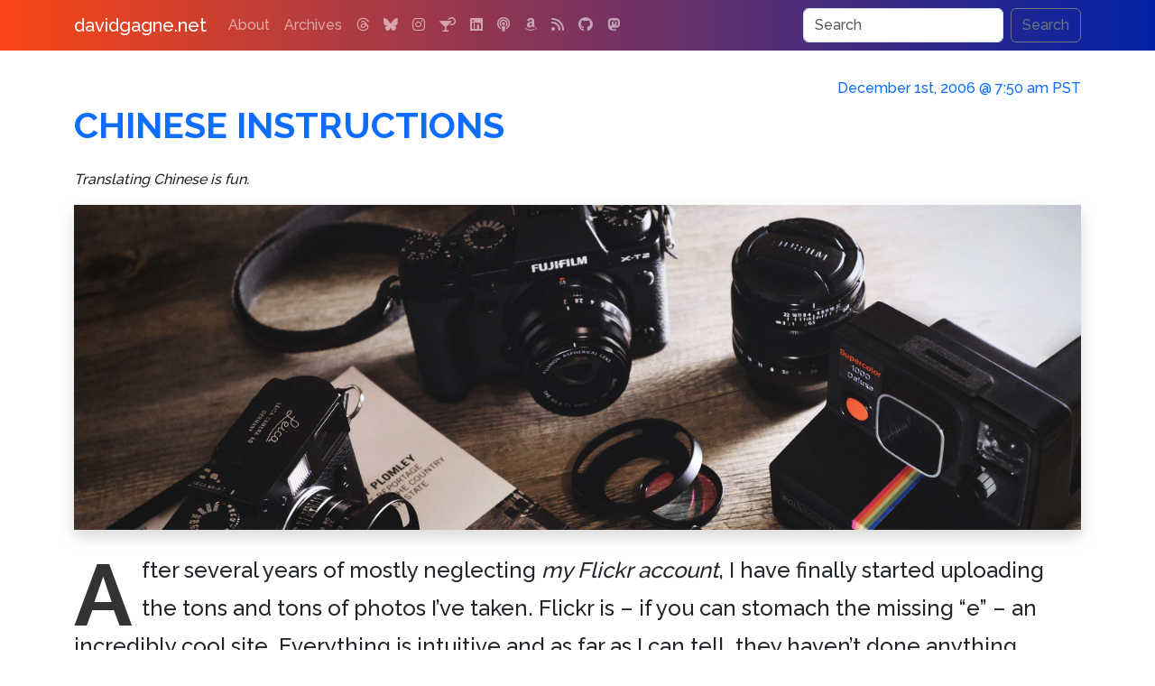

--- FILE ---
content_type: text/html; charset=UTF-8
request_url: https://www.davidgagne.net/2006/12/01/chinese-instructions/
body_size: 8393
content:
<!doctype html>
<html lang="en">
  <head>
    <meta charset="utf-8">
    <meta name="viewport" content="width=device-width, initial-scale=1">
    <link rel="profile" href="https://gmpg.org/xfn/11">
    <link rel="pingback" href="https://www.davidgagne.net/xmlrpc.php">
    <title>Chinese Instructions | davidgagne.net</title>
    <meta name="author" content="David Vincent Gagne">
    <meta name="robots" content="index, follow">
    <meta name="googlebot" content="index, follow, max-snippet:-1, max-image-preview:large, max-video-preview:-1">
    <meta name="bingbot" content="index, follow, max-snippet:-1, max-image-preview:large, max-video-preview:-1">
    <meta property="og:locale" content="en_US">
    <meta property="og:site_name" content="davidgagne.net">
    <meta property="article:publisher" content="https://www.davidgagne.net/">
    <meta property="article:author" content="https://www.davidgagne.net/">
    <meta name="apple-itunes-app" content="app-id=1309377225">	<meta name="keywords" content="cell phones, chinese instructions, digital cameras, disclaimers, english, language">
	<meta name="description" content="Translating Chinese is fun.">
	<meta property="og:description"	content="Translating Chinese is fun.">
	<meta property="og:type"		content="article">
	<meta property="og:url"		content="https://www.davidgagne.net/2006/12/01/chinese-instructions/">
	<meta property="og:title"		content="Chinese Instructions">
	<meta property="og:image"		content="https://www.davidgagne.net/wp-content/uploads/2017/06/photos.02.jpg">
	<meta property="article:published_time" content="2006-12-01T07:50:42-08:00">
	<meta property="article:modified_time" content="2025-02-19T08:08:14-08:00">
    <link rel="preconnect" href="https://cdn.jsdelivr.net" crossorigin>
    <link rel="preconnect" href="https://cdnjs.cloudflare.com" crossorigin>
    <link rel="preconnect" href="https://s0.wp.com" crossorigin>
    <link rel="preload" href="https://cdn.jsdelivr.net/npm/bootstrap@5.3.2/dist/css/bootstrap.min.css" integrity="sha384-T3c6CoIi6uLrA9TneNEoa7RxnatzjcDSCmG1MXxSR1GAsXEV/Dwwykc2MPK8M2HN" crossorigin="anonymous" as="style" onload="this.onload=null;this.rel='stylesheet'">
    <noscript><link rel="stylesheet" href="https://cdn.jsdelivr.net/npm/bootstrap@5.3.2/dist/css/bootstrap.min.css"></noscript>

    <link rel="preload" href="https://cdnjs.cloudflare.com/ajax/libs/font-awesome/6.7.2/css/all.min.css?display=swap" crossorigin="anonymous" as="style" onload="this.onload=null;this.rel='stylesheet'">
    <noscript><link rel="stylesheet" href="https://cdnjs.cloudflare.com/ajax/libs/font-awesome/6.7.2/css/all.min.css?display=swap"></noscript>

    <link rel="preload" href="https://www.davidgagne.net/wp-content/themes/vincenzo-plain/style.css?v=1.1.31" as="style" onload="this.onload=null;this.rel='stylesheet'">
    <noscript><link rel="stylesheet" href="https://www.davidgagne.net/wp-content/themes/vincenzo-plain/style.css?v=1.1.31"></noscript>
    <link rel="apple-touch-icon" href="https://www.davidgagne.net/apple-touch-icon.png" sizes="180x180">
    <link rel="icon" href="https://www.davidgagne.net/favicon.ico">
    <meta name="theme-color" content="#000000">

<!-- wp_head() starts //-->

<meta name='robots' content='max-image-preview:large'>
<!-- Jetpack Site Verification Tags -->
<meta name="google-site-verification" content="--ms5_LpYh1gVJmVf0wt2lR9OPite8mak9_-NRXEO4U">
<link rel='dns-prefetch' href='//www.googletagmanager.com'>
<link rel='dns-prefetch' href='//stats.wp.com'>
<link rel='dns-prefetch' href='//v0.wordpress.com'>
<link rel="alternate" type="application/rss+xml" title="davidgagne.net &raquo; Feed" href="https://www.davidgagne.net/feed/">
<link rel="alternate" type="application/rss+xml" title="davidgagne.net &raquo; Comments Feed" href="https://www.davidgagne.net/comments/feed/">
<link rel="alternate" type="application/rss+xml" title="davidgagne.net &raquo; Chinese Instructions Comments Feed" href="https://www.davidgagne.net/2006/12/01/chinese-instructions/feed/">
<script type="application/ld+json">
{
    "@context": "https://schema.org",
    "@graph": [
        {
            "@type": "WebSite",
            "@id": "https://www.davidgagne.net/#website",
            "url": "https://www.davidgagne.net/",
            "name": "davidgagne.net",
            "description": "The personal weblog of David Vincent Gagne",
            "publisher": {
                "@id": "https://www.davidgagne.net/#publisher"
            },
            "potentialAction": {
                "@type": "SearchAction",
                "target": "https://www.davidgagne.net/?s={search_term_string}",
                "query-input": "required name=search_term_string"
            }
        },
        {
            "@type": "Organization",
            "name": "davidgagne.net",
            "url": "https://www.davidgagne.net/",
            "logo": {
                "@type": "ImageObject",
                "url": "https://www.davidgagne.net/wp-content/uploads/2020/07/logo-davidgagne.png",
                "width": 550,
                "height": 60
            },
            "@id": "https://www.davidgagne.net/#publisher"
        },
        {
            "@type": "Person",
            "@id": "https://www.davidgagne.net/#person",
            "name": "David Gagne",
            "url": "https://www.davidgagne.net/",
            "sameAs": [
                "https://facebook.com/david.gagne",
                "https://bsky.app/profile/davidgagne.net",
                "https://www.jacket-industries.com/",
                "https://www.threads.net/@gatordavid",
                "https://www.instagram.com/gatordavid",
                "https://www.linkedin.com/in/davidgagne",
                "https://www.metafilter.com/user/603",
                "https://davidgagne.org/",
                "https://github.com/DavidGagne",
                "https://x.com/davidgagne",
                "https://twitter.com/davidgagne"
            ]
        },
        {
            "@type": "BlogPosting",
            "@id": "https://www.davidgagne.net/2006/12/01/chinese-instructions/#article",
            "mainEntityOfPage": {
                "@type": "WebPage",
                "@id": "https://www.davidgagne.net/2006/12/01/chinese-instructions/"
            },
            "headline": "Chinese Instructions",
            "description": "Translating Chinese is fun.",
            "url": "https://www.davidgagne.net/2006/12/01/chinese-instructions/",
            "inLanguage": "en-US",
            "isAccessibleForFree": true,
            "datePublished": "2006-12-01T07:50:42-08:00",
            "dateModified": "2025-02-19T08:08:14-08:00",
            "wordCount": 344,
            "author": {
                "@id": "https://www.davidgagne.net/#person"
            },
            "publisher": {
                "@id": "https://www.davidgagne.net/#publisher"
            },
            "image": {
                "@type": "ImageObject",
                "url": "https://www.davidgagne.net/wp-content/uploads/2017/06/photos.02.jpg",
                "width": 2816,
                "height": 1584
            },
            "articleSection": [
                "Hardware",
                "technology"
            ]
        },
        {
            "@type": "BreadcrumbList",
            "itemListElement": [
                {
                    "@type": "ListItem",
                    "position": 1,
                    "name": "davidgagne.net",
                    "item": "https://www.davidgagne.net/"
                },
                {
                    "@type": "ListItem",
                    "position": 2,
                    "name": "technology",
                    "item": "https://www.davidgagne.net/category/technology/"
                },
                {
                    "@type": "ListItem",
                    "position": 3,
                    "name": "Hardware",
                    "item": "https://www.davidgagne.net/category/technology/hardware/"
                },
                {
                    "@type": "ListItem",
                    "position": 4,
                    "name": "Chinese Instructions",
                    "item": "https://www.davidgagne.net/2006/12/01/chinese-instructions/"
                }
            ]
        }
    ]
}
</script>
<style id='wp-img-auto-sizes-contain-inline-css' type='text/css'>
img:is([sizes=auto i],[sizes^="auto," i]){contain-intrinsic-size:3000px 1500px}
/*# sourceURL=wp-img-auto-sizes-contain-inline-css */
</style>
<link rel='stylesheet' id='jetpack-subscriptions-css' href='https://www.davidgagne.net/wp-content/plugins/jetpack/_inc/build/subscriptions/subscriptions.min.css?ver=15.4' type='text/css' media='all'>

<!-- Google tag (gtag.js) snippet added by Site Kit -->
<!-- Google Analytics snippet added by Site Kit -->
<script src="https://www.googletagmanager.com/gtag/js?id=GT-TQLKJQ37" id="google_gtagjs-js" async></script>
<script id="google_gtagjs-js-after">
/* <![CDATA[ */
window.dataLayer = window.dataLayer || [];function gtag(){dataLayer.push(arguments);}
gtag("set","linker",{"domains":["www.davidgagne.net"]});
gtag("js", new Date());
gtag("set", "developer_id.dZTNiMT", true);
gtag("config", "GT-TQLKJQ37");
 window._googlesitekit = window._googlesitekit || {}; window._googlesitekit.throttledEvents = []; window._googlesitekit.gtagEvent = (name, data) => { var key = JSON.stringify( { name, data } ); if ( !! window._googlesitekit.throttledEvents[ key ] ) { return; } window._googlesitekit.throttledEvents[ key ] = true; setTimeout( () => { delete window._googlesitekit.throttledEvents[ key ]; }, 5 ); gtag( "event", name, { ...data, event_source: "site-kit" } ); }; 
//# sourceURL=google_gtagjs-js-after
/* ]]> */
</script>
<link rel="canonical" href="https://www.davidgagne.net/2006/12/01/chinese-instructions/">
<meta name="generator" content="Site Kit by Google 1.171.0"><meta name="generator" content="performance-lab 4.0.1; plugins: webp-uploads">
<meta name="generator" content="webp-uploads 2.6.1">
	<style>img#wpstats{display:none}</style>
		

<!-- wp_head() ends //-->

  </head>
	<body>
<nav class="navbar navbar-expand-md navbar-dark fixed-top bg-dark">
    <div class="container">
        <a class="navbar-brand" href="https://www.davidgagne.net">davidgagne.net</a>
        <button class="navbar-toggler" type="button" data-bs-toggle="collapse" data-bs-target="#navbarCollapse" aria-controls="navbarCollapse" aria-expanded="false" aria-label="Toggle navigation">
            <span class="navbar-toggler-icon"></span>
        </button>
        <div class="collapse navbar-collapse" id="navbarCollapse">
                 <ul class="navbar-nav me-auto mb-2 mb-md-0"><li class="nav-item"><a class="nav-link" href="https://www.davidgagne.net/about/" title="All About Me">About</a></li>
<li class="nav-item"><a class="nav-link" href="https://www.davidgagne.net/archives/" title="Thousands of Old Posts">Archives</a></li>
                                <li class="nav-item"><a class="nav-link" target="_blank" title="Threads" href="https://www.threads.com/@gatordavid"><i class="fa-threads fa-brands"></i></a></li><li class="nav-item"><a class="nav-link" target="_blank" title="Bluesky" href="https://bsky.app/profile/davidgagne.net"><i class="fa-bluesky fa-brands"></i></a></li><li class="nav-item"><a class="nav-link" target="_blank" title="Instagram" href="https://www.instagram.com/gatordavid"><i class="fa-instagram fa-brands"></i></a></li><li class="nav-item"><a class="nav-link" target="_blank" title="bartender.live" href="https://itunes.apple.com/us/app/bartender-live/id1309377225"><i class="fa-martini-glass-citrus fa-solid"></i></a></li><li class="nav-item"><a class="nav-link" target="_blank" title="LinkedIn" href="https://www.linkedin.com/in/davidgagne"><i class="fa-linkedin fa-brands"></i></a></li><li class="nav-item"><a class="nav-link" target="_blank" title="Kids Kickoff" href="https://podcasts.apple.com/us/podcast/the-kids-kickoff-with-jackson-gagne-and-cameron-harris/id1758561582"><i class="fa-podcast fa-solid"></i></a></li><li class="nav-item"><a class="nav-link" target="_blank" title="Amazon" href="https://www.amazon.com/gp/registry/wishlist/1EZCYWNMKOJZ2/?tag=davidgagnenet-20"><i class="fa-amazon fa-brands"></i></a></li><li class="nav-item"><a class="nav-link" target="_blank" title="RSS" href="https://www.davidgagne.net/feed/"><i class="fa-rss fa-solid"></i></a></li><li class="nav-item"><a class="nav-link" target="_blank" title="GitHub" href="https://github.com/DavidGagne/"><i class="fa-github fa-brands"></i></a></li><li class="nav-item"><a class="nav-link" target="_blank" title="Mastodon" href="https://social.targaryen.house/@davidgagne"><i class="fa-mastodon fa-brands"></i></a></li>            </ul>          <form method="get" class="d-flex vincenzo-search-button"  action="https://www.davidgagne.net/">
               <input class="form-control me-2" type="search" placeholder="Search" value="" aria-label="Search" name="s">
               <button class="btn btn-outline-secondary" type="submit">Search</button>
          </form>         </div>
    </div>
</nav>     <div class="container">
		<section id="main" itemscope itemtype="http://schema.org/BlogPosting">
            <meta itemprop="url" content="https://www.davidgagne.net/2006/12/01/chinese-instructions/">
            <meta itemprop="author" content="David Gagne">
            <link itemprop="mainEntityOfPage" href="https://www.davidgagne.net/2006/12/01/chinese-instructions/">
            <meta itemprop="dateModified" content="2025-02-19T08:08:14-08:00">
            <span itemprop="publisher" itemscope itemtype="http://schema.org/Organization">
                <meta itemprop="name" content="davidgagne.net">
                <span itemprop="logo" itemscope itemtype="https://schema.org/ImageObject">
                    <meta itemprop="url" content="https://www.davidgagne.net/wp-content/uploads/2020/07/logo-davidgagne.png">
                    <meta itemprop="width" content="550">
                    <meta itemprop="height" content="60">
                </span>
            </span>
			<div class="inner">
				<header class="major">
				    <h6 class="pubdate text-right">
                        <a href="https://www.davidgagne.net/2006/12/01/chinese-instructions/">
                        <time itemprop="datePublished" content="2006-12-01T07:50:42-08:00" datetime="2006-12-01T07:50:42-08:00">December 1st, 2006 @ 7:50 am PST</time>
                        </a>
                                        </h6>
					<div class="row mb-3">
						<div class="col">
                            <h1 class="post-title">
                                <a href="https://www.davidgagne.net/2006/12/01/chinese-instructions/"><span itemprop="headline">Chinese Instructions</span></a>
                            </h1>
						</div>
					</div><div class="single-blog-post-excerpt"><p>Translating Chinese is fun.</p>
</div>				</header>				<!-- Content -->				<div class="content blog-post" itemprop="articleBody">					    <div class="single-post-hero-image shadow"><a title="Chinese Instructions" target="_blank" href="https://www.davidgagne.net/wp-content/uploads/2017/06/photos.02.jpg"><img itemprop="image" src="https://www.davidgagne.net/wp-content/uploads/2017/06/photos.02.jpg" alt="Chinese Instructions" class="img-fluid"></a></div><div class="post-content clearfix"><p><span class="dropcap">A</span>fter several years of mostly neglecting <em>my Flickr account</em>, I have finally started uploading the tons and tons of photos I&#8217;ve taken. Flickr is &ndash; if you can stomach the missing &#8220;e&#8221; &ndash; an incredibly cool site. Everything is intuitive and as far as I can tell, they haven&#8217;t done anything &#8220;wrong&#8221; anywhere. It&#8217;s everything a good website should be.</p>
<p>I particularly like the way they do their best to determine the camera model used to take each photograph. The majority of mine were taken with my <a title="Canon PowerShot S500 5MP Digital Elph with 3x Optical Zoom" target="_blank" href="//www.amazon.com/exec/obidos/ASIN/B0001G6U5W/davidgagnenet-20">PowerShot S500</a>. So many, in fact, that my battery has started to fade away. A full charge used to last days and days, but now it barely powers a day&#8217;s worth of snaps. Luckily I have the internet at my command.<br >
<span id="more-6220"></span></p>
<div class="pullquote">Please install prorerly!</div>
<p>It took me about five minutes to find a replacement battery on <a title="cheap stuff" target="_blank" href="//www.ebay.com/">eBay</a> for only $5.00 (with free shipping!) from a company called <abbr title="a bunch of cool accessories">iTrimming</abbr>. Their site isn&#8217;t brilliant, but they do have a ton of inexpensive cool little geek accessories. My battery arrived in three days and, as a &#8220;bonus&#8221;, they included one of those silly <abbr title="of dubious value">cell phone antenna boosters</abbr>. Now, I&#8217;m going to guess that this thing is absolutely worthless. (How can a little sticker with some metallic ridges on it possibly improve my cell phone&#8217;s reception?)  It was worth it to open the package, though, if only to read the Chinese instructions. &#8220;THE ANTENNA WILL WORK MOST EFFICIENTLY WHEN INSTALLED <b>PRORERLY</b>,&#8221; it exclaims.</p>
<p>I dig how the package lists &#8220;Elevators, tunnels, buildings and more&#8221; on its feature list. It doesn&#8217;t say that the antenna improves reception in these places or anything; it simply has those words in the list. The &#8220;Validity&#8221; section of the instructions is the best part. It states, &#8220;The Cell Antenna is generally not affected by extreme heat <b>of</b> moisture, however, users <b>ate</b> advised to protect the antenna from physical damage such as scratches. Under normal use, the Internal Antenna will have a 18 month <b>lift</b> span.&#8221;</p>
<div class="alert alert-danger"><strong>2025-02-19:</strong> Broken links in this post have been removed and/or updated.</div>
</div></div>
                                <div class="single-post-meta">
                
<p class="post-tag-list"><span class="label label-primary nobreak me-3"><a href="https://www.davidgagne.net/2006/12/01/chinese-instructions/" title="Permalink December 1st, 2006 @ 7:50 am PST"><i class="fa-solid fa-share-nodes"></i></a></span><span class="label label-primary nobreak me-3"><a target="_blank" href="https://bsky.app/intent/compose?text=Chinese+Instructions%0A%0Ahttps://www.davidgagne.net/2006/12/01/chinese-instructions/" title="Share on Bluesky" rel="noreferrer"><i class="fa-brands fa-bluesky"></i></a></span> <span class="label label-primary nobreak me-3"><a href="https://www.davidgagne.net/tags/cell-phones/" class="link-secondary" rel="tag" title="23 posts">#cell phones</a></span> <span class="label label-primary nobreak me-3"><a href="https://www.davidgagne.net/tags/chinese-instructions/" class="link-secondary" rel="tag" title="2 posts">#chinese instructions</a></span> <span class="label label-primary nobreak me-3"><a href="https://www.davidgagne.net/tags/digital-cameras/" class="link-secondary" rel="tag" title="9 posts">#digital cameras</a></span> <span class="label label-primary nobreak me-3"><a href="https://www.davidgagne.net/tags/disclaimers/" class="link-secondary" rel="tag" title="2 posts">#disclaimers</a></span> <span class="label label-primary nobreak me-3"><a href="https://www.davidgagne.net/tags/english/" class="link-secondary" rel="tag" title="33 posts">#english</a></span> <span class="label label-primary nobreak me-3"><a href="https://www.davidgagne.net/tags/language/" class="link-secondary" rel="tag" title="51 posts">#language</a></span><span class="label label-primary nobreak me-3"><a href="https://www.davidgagne.net/2006/12/" class="link-secondary" rel="tag" title="more posts from December 2006">#december-2006</a></span></p>
                </div> <!-- ends single-post-meta div -->

                <div class="row" id="commentformgroup"><!-- comments begin //-->

                <div class="col-md-6"><form action="https://www.davidgagne.net/wp-comments-post.php" method="post" id="commentform" class="form-floating">
                <div class="card shadow h-100"><h2 class="card-header text-bg-primary post-title">Post the first comment</h2><div class="card-body">

        
                          <div class="mb-3 form-floating">
                <input
                    type="text"
                    maxlength="256"
                    class="form-control"
                    id="author"
                    name="author"
                    value=""
                    placeholder="Your Name (required)">
                <label for="author" class="form-label">Your Name (required)</label>
              </div>
              <div class="mb-3 form-floating">
                  <input
                    type="email"
                    maxlength="256"
                    class="form-control"
                    id="email"
                    name="email"
                    aria-describedby="emailHelp"
                    placeholder="Your Email Address (required)"
                    value="">
                  <label for="email" class="form-label">Email Address (required)</label>
                  <div id="emailHelp" class="form-text">I'll never share your email address and it won't be published.</div>
                </div>
              <div class="mb-3 form-floating">
                    <input
                        type="url"
                        maxlength="256"
                        class="form-control"
                        id="url"
                        name="url"
                        value=""
                        placeholder="Your Website (optional)">
                    <label for="url" class="form-label">Your Website (optional)</label>
                  </div>
                                <div class="mb-3 form-floating">
                  <textarea
                    class="form-control"
                    rows="6"
                    placeholder="Your Comments (required)"
                    style="height: 150px;"
                    name="comment"
                    id="comment"></textarea>
                  <label for="comment" class="form-label">Comment (required)</label>
                </div>

              <div class="mb-3 form-check">
                    <input
                        type="checkbox"
                        class="form-check-input"
                        value="subscribe"
                        id="subscribe_comments"
                        name="subscribe_comments"
                        checked="checked">
                    <label class="form-check-label" for="subscribe_comments">Notify me of follow-up comments by email.</label>
                  </div>
              <div class="mb-3 form-check">
                      <input
                        type="checkbox"
                        class="form-check-input"
                        value="subscribe"
                        id="subscribe_blog"
                        name="subscribe_blog"
                        checked="checked">
                      <label class="form-check-label" for="subscribe_blog">Notify me of new posts by email.</label>
                    </div>
                </div>
                <div class="card-footer p-3 text-end">
              <button type="submit" class="btn btn-primary" name="submit" id="submit">Post Your Comment<i class="fa fa-fw fa-check ms-2"></i></button>
              <input type="hidden" name="comment_post_ID" value="6220" id="comment_post_ID">
              <input type="hidden" name="comment_parent" id="comment_parent" value="0">
                </div>
            </div>
</form></div><!-- comments end //-->                    <div class="col-md-6"><div class="row subscribe-widget"><div class="col-md-1">&nbsp;</div><div id="widgetfirst" class="shadow-lg widget-area col-md-10 p-4" role="complementary"><aside id="blog_subscription-5" class="widget widget_blog_subscription jetpack_subscription_widget"><div class="panel panel-default"><div class="panel-heading"><h3 class="panel-title widget-title">Subscribe via Email</h3></div><div class="panel-body">
			<div class="wp-block-jetpack-subscriptions__container">
			<form action="#" method="post" accept-charset="utf-8" id="subscribe-blog-blog_subscription-5"
				data-blog="3136807"
				data-post_access_level="everybody" >
									<div id="subscribe-text"><p>Enter your email address to subscribe to this blog and receive notifications of new posts by email.</p>
</div>
										<p id="subscribe-email">
						<label id="jetpack-subscribe-label"
							class="screen-reader-text"
							for="subscribe-field-blog_subscription-5">
							Email Address						</label>
						<input type="email" name="email" autocomplete="email" required="required"
																					value=""
							id="subscribe-field-blog_subscription-5"
							placeholder="Email Address"
						/>
					</p>

					<p id="subscribe-submit"
											>
						<input type="hidden" name="action" value="subscribe"/>
						<input type="hidden" name="source" value="https://www.davidgagne.net/2006/12/01/chinese-instructions/"/>
						<input type="hidden" name="sub-type" value="widget"/>
						<input type="hidden" name="redirect_fragment" value="subscribe-blog-blog_subscription-5"/>
						<input type="hidden" id="_wpnonce" name="_wpnonce" value="a47a03c7f2" /><input type="hidden" name="_wp_http_referer" value="/2006/12/01/chinese-instructions/" />						<button type="submit"
															class="wp-block-button__link"
																					name="jetpack_subscriptions_widget"
						>
							Subscribe						</button>
					</p>
							</form>
						</div>
			
</div></div></aside></div><div class="col-md-1">&nbsp;</div></div></div>
               </div>
               <div class="row"><div class="col-md-12 mt-5">

	<nav class="navigation post-navigation" aria-label="Posts">
		<h2 class="screen-reader-text">Post navigation</h2>
		<div class="row"><div class="nav-previous col-sm-12 col-md-6"><a href="https://www.davidgagne.net/2006/11/28/i-like-presents/" rel="prev" class="btn btn-primary shadow"><span class="screen-reader-text">Previous Post</span> <span class="nav-title"><i class="fa-solid fa-circle-chevron-left"></i> Previous Post</span></a></div><div class="nav-next col-sm-12 col-md-6"><a href="https://www.davidgagne.net/2006/12/01/gator-attacks-naked-man-on-crack/" rel="next" class="btn btn-primary shadow"><span class="screen-reader-text">Next Post</span> <span class="nav-title">Next Post <i class="fa-solid fa-circle-chevron-right"></i></span></a></div></div>
	</nav>
</div>
           </div>
           </div> <!-- ends inner div -->
		</section>
    </div><div class="container">
    <div class="row">
        <div class="col-md-4 col-sm-12 p-3">
            <header><h3 class="fw-bold"><a href="/about" title="All About Me">What Is This?</a></h3></header>
            <p><strong>davidgagne.net</strong> is the <a href="/about" title="All About Me">personal weblog</a> of me, <span class="nobreak">David Vincent Gagne</span>. I've been publishing here <a class="nobreak" href="/archives">since 1999</a>, which makes this one of the oldest continuously-updated websites on the Internet.</p>
        </div>
        <div class="col-md-4 col-sm-12 p-3 border-start">
            <header><h3 class="fw-bold"><a href="https://itunes.apple.com/us/app/bartender-live/id1309377225">bartender.live<i class="fa-fw fa-martini-glass-citrus fa-solid ms-2"></i></a></h3></header>
            <p>A few years ago I was trying to determine what cocktails I could make with the alcohol I had at home. I searched the App Store but couldn't find an app that would let me do that, <a href="https://itunes.apple.com/us/app/bartender-live/id1309377225">so I built one.</a></p>
        </div>
        <div class="col-md-4 col-sm-12 p-3 border-start">
            <header><h3 class="fw-bold"><a class="nobreak" href="/category/hemingway">Hemingway</a></h3></header>
            <p>You can read dozens of essays and articles and find hundreds of links to other sites with stories and information about <strong class="nobreak">Ernest Hemingway</strong> in <a class="nobreak" href="/category/hemingway">The Hemingway Collection</a>.</p>
        </div>
    </div>
</div><div class="container text-center">
    <div class="row">
        <div class="col-md-6 offset-md-3">
            <ul class="list-inline">
<li class="list-inline-item"><a class="nav-link" target="_blank" title="Threads" href="https://www.threads.com/@gatordavid"><i class="fa-xl fa-threads fa-brands"></i></a></li><li class="list-inline-item"><a class="nav-link" target="_blank" title="Bluesky" href="https://bsky.app/profile/davidgagne.net"><i class="fa-xl fa-bluesky fa-brands"></i></a></li><li class="list-inline-item"><a class="nav-link" target="_blank" title="Instagram" href="https://www.instagram.com/gatordavid"><i class="fa-xl fa-instagram fa-brands"></i></a></li><li class="list-inline-item"><a class="nav-link" target="_blank" title="bartender.live" href="https://itunes.apple.com/us/app/bartender-live/id1309377225"><i class="fa-xl fa-martini-glass-citrus fa-solid"></i></a></li><li class="list-inline-item"><a class="nav-link" target="_blank" title="LinkedIn" href="https://www.linkedin.com/in/davidgagne"><i class="fa-xl fa-linkedin fa-brands"></i></a></li><li class="list-inline-item"><a class="nav-link" target="_blank" title="Kids Kickoff" href="https://podcasts.apple.com/us/podcast/the-kids-kickoff-with-jackson-gagne-and-cameron-harris/id1758561582"><i class="fa-xl fa-podcast fa-solid"></i></a></li><li class="list-inline-item"><a class="nav-link" target="_blank" title="Amazon" href="https://www.amazon.com/gp/registry/wishlist/1EZCYWNMKOJZ2/?tag=davidgagnenet-20"><i class="fa-xl fa-amazon fa-brands"></i></a></li><li class="list-inline-item"><a class="nav-link" target="_blank" title="RSS" href="https://www.davidgagne.net/feed/"><i class="fa-xl fa-rss fa-solid"></i></a></li><li class="list-inline-item"><a class="nav-link" target="_blank" title="GitHub" href="https://github.com/DavidGagne/"><i class="fa-xl fa-github fa-brands"></i></a></li><li class="list-inline-item"><a class="nav-link" target="_blank" title="Mastodon" href="https://social.targaryen.house/@davidgagne"><i class="fa-xl fa-mastodon fa-brands"></i></a></li>            </ul>
        </div>
    </div>
</div>
    <!-- Footer -->
<div class="container">
    <footer class="d-flex flex-wrap justify-content-between align-items-center py-3 my-4 border-top">
        <p class="col-md-12 mb-0 text-body-secondary">&copy; <a href="https://davidgagne.org/">David Vincent Gagne</a>. All rights reserved. <span class="nobreak">Custom WordPress Theme <strong title="v. 1.1.31">Vincenzo-Plain</strong></span> by <a class="nobreak" href="https://jacket-industries.com/">Jacket Industries</a>.</p>
    </footer>
</div>
<script type="speculationrules">
{"prefetch":[{"source":"document","where":{"and":[{"href_matches":"/*"},{"not":{"href_matches":["/wp-*.php","/wp-admin/*","/wp-content/uploads/*","/wp-content/*","/wp-content/plugins/*","/wp-content/themes/vincenzo-plain/*","/*\\?(.+)"]}},{"not":{"selector_matches":"a[rel~=\"nofollow\"]"}},{"not":{"selector_matches":".no-prefetch, .no-prefetch a"}}]},"eagerness":"conservative"}]}
</script>
<script id="jetpack-stats-js-before">
/* <![CDATA[ */
_stq = window._stq || [];
_stq.push([ "view", {"v":"ext","blog":"3136807","post":"6220","tz":"-8","srv":"www.davidgagne.net","j":"1:15.4"} ]);
_stq.push([ "clickTrackerInit", "3136807", "6220" ]);
//# sourceURL=jetpack-stats-js-before
/* ]]> */
</script>
<script src="https://stats.wp.com/e-202605.js" id="jetpack-stats-js" defer="defer" data-wp-strategy="defer"></script>
    <script defer src="https://cdn.jsdelivr.net/npm/bootstrap@5.3.2/dist/js/bootstrap.min.js" integrity="sha384-BBtl+eGJRgqQAUMxJ7pMwbEyER4l1g+O15P+16Ep7Q9Q+zqX6gSbd85u4mG4QzX+" crossorigin="anonymous"></script>
    <script defer src="https://code.jquery.com/jquery-3.5.1.min.js" integrity="sha256-9/aliU8dGd2tb6OSsuzixeV4y/faTqgFtohetphbbj0=" crossorigin="anonymous"></script>
    <script defer src="https://www.davidgagne.net/wp-content/themes/vincenzo-plain/amazon.js"></script>
    </body>
</html>

--- FILE ---
content_type: text/css
request_url: https://www.davidgagne.net/wp-content/themes/vincenzo-plain/style.css?v=1.1.31
body_size: 1729
content:
/*
Theme Name: Vincenzo-Plain
Theme URI: https://davidgagne.net/tags/wordpress/
Author: David Vincent Gagne
Author URI: https://davidgagne.net/
Description: Very Plain Theme for WordPress
Version: 1.1.31
Tags: blog, grid-layout, right-sidebar
Text Domain: vincenzo-plain
*/
/* @import url("//cdn.jsdelivr.net/npm/bootstrap-icons@1.11.3/font/bootstrap-icons.min.css");*/
/* @import url("https://cdnjs.cloudflare.com/ajax/libs/font-awesome/6.7.2/css/all.min.css?display=swap"); */
@import url("https://fonts.googleapis.com/css?family=Courier+Prime:400italic,600italic,400,600|Raleway:500,700,800&display=swap");

body {
  min-height: 75rem;
  padding-top: 5.5rem;
  font-family: "Raleway";
  -ms-word-wrap: break-word;
  word-wrap: break-word;
}
.navbar {
	background-image: linear-gradient(90deg,#FA4616,#0021A5) !important;
}

.archives{
  font-family: "Courier Prime";
}
#commentformgroup, #comments{
  padding-top: 1.5em;
}
.pubdate, .nobreak{white-space: nowrap;}
.single-blog-post-excerpt{
    font-style: italic;
}
.blog-post .alert{
    padding: 0.5em;
    margin:  2.5em 0 3em 0;
}
.blog-post{
    font-size: 1.5em;
    line-height: 1.75em;
}
.blog-post cite{
    font-size: 0.85em;
}
.single-post-hero-image{
    text-align: center;
    margin-bottom: 1em;
    overflow: hidden;
    max-height: 50vh;
}
.single-post-hero-image img{
    width: 100%;
}
.single-post-meta{
     margin-top: 3em;
     margin-bottom: 3em;
}
.post-tag-list span{
    text-transform: lowercase;
}
.home-posts{
    margin-bottom: 4.5em;
    font-size: 1.5rem;
}
.home-posts h2{
    font-size: 1.25em;
}
.home-posts .single-post-tag-list{
    font-size: 80%;
}
a, a:link, a:visited{
    text-decoration: none;
}
.post-content a, .post-content a:link, .post-content a:visited{
    border-bottom: 0.5px solid #333;
}
.post-content a:hover{
    border-bottom: none;
}
.panel-title, .post-title{
    text-transform: uppercase;
    font-weight: bold;
}
.post-link p{
    margin-bottom: 0;
}
.post-navigation{
    margin-bottom:1em;
}
.list-unstyled li{
    list-style: none;
}
.pull-right{float:right !important}
.pull-left{
    margin: 0 2em 1em 0;
    float:left !important
}
.text-right, .nav-next{text-align:right;}
.text-left{text-align:left;}
.text-center{text-align:center;}
img, video, figure, iframe{
    max-width: 100%;
}
img.list-image{
    height: auto;
      width: 100%;
}
img.alignleft{float:left;margin:0 3em 0 0;}
img.alignright, img.postimg{float:right;margin:0 0 3em 3em;}
cite{display:block;text-align:right;}

.pullquote{
    padding: 0.5em;
    margin: 0 0 1em 1em;
    border-top:3px solid #ccc;
    border-bottom:3px solid #ccc;
    color: #333;
    background: transparent;
    font: bold 1.3em/1.3 Georgia;
    text-align: left;
}

.pullquote a, .pullquote a:link, .pullquote a:visited {
     text-decoration: none !important;
     border-bottom: none;
}

.dropcap{
    float:left;
    font-size: 400%;
    font-weight:bold;
    line-height: 150%;
    color:#333;
    margin: -0.25em 0.10em -0.5em 0;
}
.about-tags{
    border:1px dotted #333;
    border-radius: 0.75em;
    padding: 2em 3em;
    margin-bottom: 2em;
}
.about-tags a:hover{
    background: #ccc;
    border:1px solid #000;
}
.about-tags a{
    text-transform: uppercase;
    padding: 0.5em 1em;
    display: inline-block;
    margin: 0.5em 0.5em 0.5em 0.5em;
    border: 1px solid transparent;
    background: #eee;
    border-radius: 0.5em;
}
.commentlist {
     list-style: none;
     padding-bottom: 5em;
}
.avatar{
    float:left;
    margin-right: 0.5em;
    border-radius: 30px;
}
.post-content blockquote{
    line-height: 1.75em;
}
.dailydavid li{
    margin-bottom: 1.5rem;
}
.dailydavid ul{
    margin-top: 1.25em;
}
@media (min-width: 992px) {
    .post-content blockquote{
        text-align: left;
        font-style: italic;
        font-family: Georgia, serif;
        background: #efefef;
        padding: 1.75em 2.5em 0.75em 2.5em;
        margin: 1em 5em;
        font-size:80%;
        line-height: 1.75em;
        border: 1px solid #ccc;
        border-radius: 0.25em;
    }
}
.post-content blockquote .dropcap{
    margin: -0.25em 0.25em -0.35em 0;
    font-size: 325%;
}

@media (max-width: 768px) {
     img.postimg {
          float:none;
          display: block;
          height: auto;
          padding-left: 1em;
          padding-right: 1em;
          width: 80vw;
     }
     .nobreak {
          white-space: normal;
     }
     .post-content blockquote .dropcap {
          margin: 0;
          float: none;
          font-weight: normal;
          font-size: 100%;
     }
}
.post-content blockquote.writing{
    text-align: justify;
    font-style: normal;
    font-family: Georgia, serif;
    border:none;
    background: #fff;
    padding:3em 3.5em 1em 3.5em;
    border:1px solid #ccc;
    box-shadow: 3px 3px 2px #222;
}
pre{
    border:2px inset #999;
    border-radius:5px;
    background: #333;
    font-size: 90%;
    color: aqua;
    font-family: monospace;
    overflow-x: auto;
    padding: 1em 1.5em;
    margin: 0 0 2em 0;
}
pre.lyrics{
    border:2px solid #333;
    background: #eef;
    border-radius:4px;
    line-height: 125%;
    color: #333;
    font-family: serif;
    font-style: italic;
    margin: 0 4em 1em 4em;
}
.screen-reader-text {
    clip: rect(1px, 1px, 1px, 1px);
    height: 1px;
    overflow: hidden;
    position: absolute !important;
    width: 1px;
    word-wrap: normal !important; /* Many screen reader and browser combinations announce broken words as they would appear visually. */
}